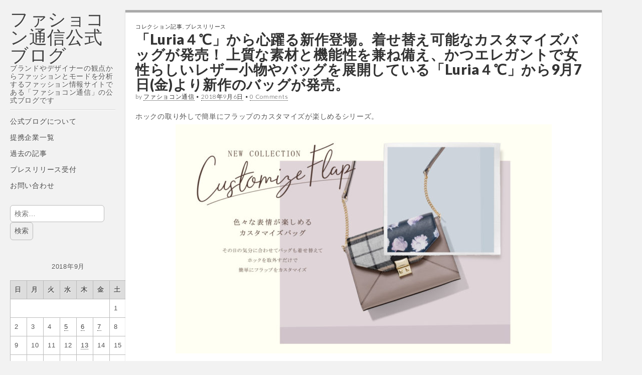

--- FILE ---
content_type: text/html; charset=utf-8
request_url: https://www.google.com/recaptcha/api2/aframe
body_size: 266
content:
<!DOCTYPE HTML><html><head><meta http-equiv="content-type" content="text/html; charset=UTF-8"></head><body><script nonce="AsmO5dYG4rVlr1Hv_kdLxQ">/** Anti-fraud and anti-abuse applications only. See google.com/recaptcha */ try{var clients={'sodar':'https://pagead2.googlesyndication.com/pagead/sodar?'};window.addEventListener("message",function(a){try{if(a.source===window.parent){var b=JSON.parse(a.data);var c=clients[b['id']];if(c){var d=document.createElement('img');d.src=c+b['params']+'&rc='+(localStorage.getItem("rc::a")?sessionStorage.getItem("rc::b"):"");window.document.body.appendChild(d);sessionStorage.setItem("rc::e",parseInt(sessionStorage.getItem("rc::e")||0)+1);localStorage.setItem("rc::h",'1770140498000');}}}catch(b){}});window.parent.postMessage("_grecaptcha_ready", "*");}catch(b){}</script></body></html>

--- FILE ---
content_type: text/css
request_url: https://blog.tsushin.tv/wp-content/themes/carton/style.css?ver=6.9
body_size: 8587
content:
/*!
Theme Name: Carton
Theme URI: https://themes.bavotasan.com/themes/carton-pro-wordpress-theme/
Author: Bandicoot Marketing
Author URI: http://bavotasan.com
Description: Create a truly unique design with Carton, a lightweight and fully responsive HTML5 theme built using jQuery Masonry. Use the new Theme Options customizer to add your own header image, custom background, column width and more. Distinguish each post with one of the eight supported post formats: Video, Image, Aside, Status, Audio, Quote, Link and Gallery. Install JetPack to display each of your galleries through a tiled view and jQuery carousel. Compatible with bbPress & BuddyPress. Created using SASS and Compass. Uses Google Fonts for improved typeface readability and works perfectly in desktop browsers, tablets and handheld devices. For a live demo go to http://demos.bavotasan.com/carton/.
Version: 1.0.7
Text Domain: carton
Domain Path: /library/languages/
Tags: two-columns, left-sidebar, buddypress, custom-background, custom-colors, custom-header, custom-menu, editor-style, featured-images, post-formats, sticky-post, theme-options, threaded-comments, translation-ready


License: GNU General Public License v2.0
License URI: http://www.gnu.org/licenses/gpl-2.0.html

Carton WordPress Theme, Copyright 2018 Bandicoot Marketing
Carton is distributed under the terms of the GNU GPL
*/
html, body, div, span, applet, object, iframe,
h1, h2, h3, h4, h5, h6, p, blockquote, pre,
a, abbr, acronym, address, big, cite, code,
del, dfn, em, img, ins, kbd, q, s, samp,
small, strike, strong, sub, sup, tt, var,
b, u, i, center,
dl, dt, dd, ol, ul, li,
fieldset, form, label, legend,
table, caption, tbody, tfoot, thead, tr, th, td,
article, aside, canvas, details, embed,
figure, figcaption, footer, header, hgroup,
menu, nav, output, ruby, section, summary,
time, mark, audio, video {
  margin: 0;
  padding: 0;
  border: 0;
  font: inherit;
  font-size: 100%;
  vertical-align: baseline; }

html {
  line-height: 1; }

ol, ul {
  list-style: none; }

table {
  border-collapse: collapse;
  border-spacing: 0; }

caption, th, td {
  text-align: left;
  font-weight: normal;
  vertical-align: middle; }

q, blockquote {
  quotes: none; }
  q:before, q:after, blockquote:before, blockquote:after {
    content: "";
    content: none; }

a img {
  border: none; }

article, aside, details, figcaption, figure, footer, header, hgroup, main, menu, nav, section, summary {
  display: block; }

/* =Gridiculous
-------------------------------------------------------------- */
.grid {
  margin: 0 auto;
  max-width: 1200px;
  min-width: 320px;
  width: 100%; }

img {
  max-width: 100%;
  height: auto; }

.wfull, .c12 {
  width: 100%;
  max-width: 100%; }

.w320 {
  max-width: 320px; }

.w640 {
  max-width: 640px; }

.w960 {
  max-width: 960px; }

.row {
  width: 100%;
  margin-bottom: 20px; }
  .row .row {
    width: auto;
    margin-left: -20px;
    margin-right: -20px; }
    @media (max-width: 960px) {
      .row .row .c1, .row .row .c2, .row .row .c3, .row .row .c4, .row .row .c5, .row .row .c6, .row .row .c7, .row .row .c8, .row .row .c9, .row .row .c10, .row .row .c11, .row .row .c12 {
        width: 100%;
        margin-bottom: 20px; } }
    @media (max-width: 960px) {
      .row .row > div:last-child {
        margin-bottom: 0; } }

.c1 {
  width: 8.33%; }

.c2 {
  width: 16.66%; }

.c3 {
  width: 25%; }

.c4 {
  width: 33.33%; }

.c5 {
  width: 41.66%; }

.c6 {
  width: 50%; }

.c7 {
  width: 58.33%; }

.c8 {
  width: 66.66%; }

.c9 {
  width: 75%; }

.c10 {
  width: 83.33%; }

.c11 {
  width: 91.66%; }

.w320 .c1, .w320 .c2, .w320 .c3, .w320 .c4, .w320 .c5, .w320 .c6, .w320 .c7, .w320 .c8, .w320 .c9, .w320 .c10, .w320 .c11, .w640 .c1, .w640 .c2, .w640 .c3, .w640 .c4, .w640 .c5, .w640 .c6, .w640 .c7, .w640 .c8, .w640 .c9, .w640 .c10, .w640 .c11 {
  width: 100%; }

.s1 {
  margin-left: 8.33%; }

.s2 {
  margin-left: 16.66%; }

.s3 {
  margin-left: 25%; }

.s4 {
  margin-left: 33.33%; }

.s5 {
  margin-left: 41.66%; }

.s6 {
  margin-left: 50%; }

.s7 {
  margin-left: 58.33%; }

.s8 {
  margin-left: 66.66%; }

.s9 {
  margin-left: 75%; }

.s10 {
  margin-left: 83.33%; }

.s11 {
  margin-left: 91.66%; }

.end {
  float: right !important; }

.c1, .c2, .c3, .c4, .c5, .c6, .c7, .c8, .c9, .c10, .c11, .c12 {
  min-height: 1px;
  float: left;
  padding-left: 20px;
  padding-right: 20px;
  position: relative; }
  @media (max-width: 768px) {
    .c1, .c2, .c3, .c4, .c5, .c6, .c7, .c8, .c9, .c10, .c11, .c12 {
      width: 100%;
      margin-right: 0;
      margin-left: 0;
      margin-bottom: 20px; } }

/* =Clearfix http://css-tricks.com/snippets/css/clear-fix/
-------------------------------------------------------------- */
.row:after,
.clearfix:after {
  content: "";
  display: table;
  clear: both; }

/*!
 *  Font Awesome 3.0.2
 *  the iconic font designed for use with Twitter Bootstrap
 *  -------------------------------------------------------
 *  The full suite of pictographic icons, examples, and documentation
 *  can be found at: http://fortawesome.github.com/Font-Awesome/
 *
 *  License
 *  -------------------------------------------------------
 *  - The Font Awesome font is licensed under the SIL Open Font License - http://scripts.sil.org/OFL
 *  - Font Awesome CSS, LESS, and SASS files are licensed under the MIT License -
 *    http://opensource.org/licenses/mit-license.html
 *  - The Font Awesome pictograms are licensed under the CC BY 3.0 License - http://creativecommons.org/licenses/by/3.0/
 *  - Attribution is no longer required in Font Awesome 3.0, but much appreciated:
 *    "Font Awesome by Dave Gandy - http://fortawesome.github.com/Font-Awesome"
 *
 *  Contact
 *  -------------------------------------------------------
 *  Email: dave@davegandy.com
 *  Twitter: http://twitter.com/fortaweso_me
 *  Work: Lead Product Designer @ http://kyruus.com
 */
@font-face {
  font-family: 'FontAwesome';
  src: url("library/fonts/fontawesome-webfont.eot?v=3.0.1");
  src: url("library/fonts/fontawesome-webfont.eot?#iefix&v=3.0.1") format("embedded-opentype"), url("library/fonts/fontawesome-webfont.woff?v=3.0.1") format("woff"), url("library/fonts/fontawesome-webfont.ttf?v=3.0.1") format("truetype");
  font-weight: normal;
  font-style: normal; }
/*  Font Awesome styles
    ------------------------------------------------------- */
[class^="icon-"],
[class*=" icon-"] {
  font-family: FontAwesome;
  font-weight: normal;
  font-style: normal;
  text-decoration: inherit;
  -webkit-font-smoothing: antialiased;
  /* sprites.less reset */
  display: inline;
  width: auto;
  height: auto;
  line-height: normal;
  vertical-align: baseline;
  background-image: none;
  background-position: 0% 0%;
  background-repeat: repeat;
  margin-top: 0; }

[class^="icon-"]:before,
[class*=" icon-"]:before {
  text-decoration: inherit;
  display: inline-block;
  speak: none; }

/* makes sure icons active on rollover in links */
a [class^="icon-"],
a [class*=" icon-"] {
  display: inline-block; }

.icon-search:before {
  content: "\f021"; }

.icon-leaf:before {
  content: "\f022"; }

.icon-reorder:before {
  content: "\f023"; }

.icon-caret-down:before {
  content: "\f024"; }

.icon-caret-up:before {
  content: "\f025"; }

.icon-quote-left:before {
  content: "\f026"; }

/* =General
-------------------------------------------------------------- */
* {
  -moz-box-sizing: border-box;
  -webkit-box-sizing: border-box;
  box-sizing: border-box;
  word-wrap: break-word;
  outline: none; }

body {
  font-size: 14px;
  line-height: 1.6; }

h1, h2, h3, h4, h5, h6 {
  line-height: 1.1;
  margin: 20px 0;
  text-rendering: optimizelegibility; }
  .basic h1, .basic h2, .basic h3, .basic h4, .basic h5, .basic h6 {
    color: #333333;
    font-family: Lato, sans-serif;
    font-weight: normal; }
  h1 a, h2 a, h3 a, h4 a, h5 a, h6 a {
    text-decoration: none; }
    .basic h1 a, .basic h2 a, .basic h3 a, .basic h4 a, .basic h5 a, .basic h6 a {
      color: #333333; }

h1 {
  font-size: 30px; }

h2 {
  font-size: 26px; }

h3 {
  font-size: 24px; }

h4 {
  font-size: 22px; }

h5 {
  font-size: 20px; }

h6 {
  font-size: 18px; }

p {
  margin: 1em 0; }

a {
  text-decoration: none; }
  .basic a {
    color: #444; }
    .basic a:hover {
      color: #000; }

img {
  width: auto\9;
  height: auto;
  max-width: 100%;
  vertical-align: middle;
  border: 0;
  -ms-interpolation-mode: bicubic; }

ul, ol {
  padding: 0 0 0 20px; }

ul {
  list-style: disc; }

ol {
  list-style: decimal; }

table {
  width: 100%;
  background: #fff; }
  table td, table th {
    padding: 8px;
    border: 1px solid #bbb;
    text-align: left; }
  table th {
    background: #ddd;
    font-weight: bold; }
  table caption {
    padding: 1em 0;
    text-align: center; }

dt {
  font-weight: bold; }

dd {
  line-height: 1.4;
  margin: 4px 0 0;
  padding: 0 0 .5em 0; }

blockquote {
  margin: 1em 0;
  border-left: 10px solid #ccc;
  padding-left: 12px; }

cite {
  text-align: right;
  font-style: normal;
  display: block; }
  cite:before {
    content: '\2013 \00A0'; }

code,
kbd,
pre,
samp,
tt {
  font: 0.8em 'Andale Mono', 'Lucida Console', monospace; }

pre,
code {
  -moz-border-radius: 3px;
  -webkit-border-radius: 3px;
  border-radius: 3px;
  background: #f2f2f2;
  border: 1px solid #e6e6e6;
  color: #888;
  padding: 2px 4px; }

pre {
  white-space: pre;
  word-wrap: normal;
  overflow-x: scroll;
  line-height: 1.3;
  margin: 1em 0; }

select {
  width: 100%; }

.fl {
  float: left; }

.fr {
  float: right; }

del {
  color: red;
  text-decoration: line-through; }

ins {
  border-bottom: 1px solid green;
  text-decoration: none;
  color: green; }

em, i, var {
  font-style: italic; }

strong, b {
  font-weight: bold; }

sub,
sup {
  font-size: 75%;
  line-height: 0;
  position: relative;
  vertical-align: baseline; }

sup {
  top: -0.5em; }

sub {
  bottom: -0.25em; }

abbr, acronym {
  border-bottom: 1px dotted; }

address {
  margin: 0 0 1.5em;
  font-style: italic; }

.image-anchor {
  border: 0 !important; }

/* =Inputs
-------------------------------------------------------------- */
input,
textarea {
  -moz-border-radius: 6px;
  -webkit-border-radius: 6px;
  border-radius: 6px;
  padding: 8px;
  border: 1px solid #bbb;
  font-size: 14px;
  color: #555; }
  input:focus,
  textarea:focus {
    -moz-box-shadow: 2px 2px 4px rgba(0, 0, 0, 0.4);
    -webkit-box-shadow: 2px 2px 4px rgba(0, 0, 0, 0.4);
    box-shadow: 2px 2px 4px rgba(0, 0, 0, 0.4);
    border-color: #AAA; }

input[type=text], input[type=password], input[type=email], input[type=url], input[type=number] {
  width: 240px; }
input[type="submit"] {
  margin-top: 0; }

textarea {
  width: 100%; }

select {
  display: inline-block;
  height: 28px;
  line-height: 1;
  border: 1px solid #aaa;
  padding: 4px;
  color: #555; }
  .widget select {
    width: 70%; }

/* =Media
-------------------------------------------------------------- */
video {
  max-width: 100%;
  height: auto; }

audio,
canvas,
video {
  display: inline-block;
  *display: inline;
  *zoom: 1; }

audio:not([controls]) {
  display: none; }

.responsive-video-wrapper {
  width: 100%;
  position: relative;
  padding: 0; }

.responsive-video-wrapper iframe,
.responsive-video-wrapper object,
.responsive-video-wrapper embed {
  position: absolute;
  top: 0;
  left: 0;
  width: 100%;
  height: 100%; }

/* =Assitive Text
-------------------------------------------------------------- */
.remove,
.screen-reader-text {
  position: absolute !important;
  clip: rect(1px 1px 1px 1px);
  /* IE6, IE7 */
  clip: rect(1px, 1px, 1px, 1px); }

body {
  -moz-transition: left 0.25s ease-in-out;
  -o-transition: left 0.25s ease-in-out;
  -webkit-transition: left 0.25s ease-in-out;
  transition: left 0.25s ease-in-out;
  position: relative;
  left: 0;
  text-shadow: 1px 1px 0 #fff;
  letter-spacing: 0.05em; }
  body.basic {
    color: #555;
    font-family: Arial, sans-serif;
    background: #eee; }

/* =Header
-------------------------------------------------------------- */
#site-title {
  margin: 0;
  line-height: 1;
  font-size: 36px; }
  .basic #site-title {
    font-family: Quicksand, sans-serif;
    font-weight: normal; }
  #site-title a {
    text-decoration: none; }

#site-logo {
  margin-bottom: 5px; }

#site-description {
  margin: 0;
  font-size: 100%;
  line-height: 1.2; }
  .basic #site-description {
    font-family: Lato, sans-serif;
    font-weight: 300; }

#header-img {
  padding: 0;
  border: 0;
  clear: both;
  margin-bottom: 30px; }

.header-wrap {
  -moz-box-shadow: 0 1px 0 rgba(255, 255, 255, 0.8);
  -webkit-box-shadow: 0 1px 0 rgba(255, 255, 255, 0.8);
  box-shadow: 0 1px 0 rgba(255, 255, 255, 0.8);
  border-bottom: 1px solid rgba(0, 0, 0, 0.1);
  float: left;
  margin-bottom: 10px;
  width: 100%;
  padding-bottom: 10px; }

/* =Main Navigation
-------------------------------------------------------------- */
#site-navigation {
  margin-bottom: 20px;
  clear: both; }
  #site-navigation ul {
    padding: 0;
    margin: 0;
    list-style: none; }
    #site-navigation ul li {
      padding: 0 0 6px; }
      #site-navigation ul li a {
        padding: 2px 0;
        display: block;
        text-decoration: none; }
      #site-navigation ul li.sub-menu-parent > a:after {
        content: "\f0d7";
        font-family: 'FontAwesome';
        margin: 2px 0 0 8px; }
      #site-navigation ul li.sub-menu-parent > a.open:after {
        content: "\f0d8"; }
      .basic #site-navigation ul li.sub-menu-parent > a:after {
        content: "\f024"; }
      .basic #site-navigation ul li.sub-menu-parent > a.open:after {
        content: "\f025"; }
    #site-navigation ul ul {
      padding: 5px 0 0 15px;
      display: none; }

.navigation {
  text-align: center;
  margin: 30px 0 0; }
  .infinite-scroll .navigation {
    display: none; }

/* =Mobile Navigation
-------------------------------------------------------------- */
#mobile-menu {
  background: #1b1b1b;
  display: none;
  padding: 5px 10px;
  border-bottom: 1px solid #000; }
  @media (max-width: 768px) {
    #mobile-menu {
      display: block; } }
  #mobile-menu .left-menu,
  #mobile-menu .mobile-search {
    -moz-box-shadow: inset 1px 1px 1px #000, 1px 1px 1px #333;
    -webkit-box-shadow: inset 1px 1px 1px #000, 1px 1px 1px #333;
    box-shadow: inset 1px 1px 1px #000, 1px 1px 1px #333;
    -moz-border-radius: 8px;
    -webkit-border-radius: 8px;
    border-radius: 8px;
    width: 45px;
    margin: 0 0 0 5px;
    color: #fff;
    text-shadow: 1px 1px 1px #000;
    font-size: 20px;
    color: #ffffff;
    background: #000;
    text-align: center;
    padding: 5px 0;
    position: absolute;
    top: 5px;
    left: 5px; }
    #mobile-menu .left-menu.left-menu,
    #mobile-menu .mobile-search.left-menu {
      margin: 0 5px 0 0; }
    #mobile-menu .left-menu:hover,
    #mobile-menu .mobile-search:hover {
      background-color: #333; }
  #mobile-menu .mobile-search {
    left: auto;
    right: 5px; }
  #mobile-menu .mobile-title {
    color: #fff;
    text-shadow: 1px 1px 1px #000;
    font-size: 26px;
    text-align: center;
    display: block;
    padding: 1px 50px; }

.left-menu-open {
  position: relative;
  left: 260px; }

#drop-down-search {
  -moz-box-shadow: 0 2px 2px rgba(0, 0, 0, 0.4);
  -webkit-box-shadow: 0 2px 2px rgba(0, 0, 0, 0.4);
  box-shadow: 0 2px 2px rgba(0, 0, 0, 0.4);
  display: none;
  padding: 14px;
  background: #333;
  position: absolute;
  width: 100%;
  z-index: 10; }
  #drop-down-search .search-field {
    width: 100%; }
  #drop-down-search .search-submit {
    display: none; }

@media (max-width: 768px) {
  #secondary {
    position: absolute;
    top: 20px;
    left: -260px;
    width: 260px;
    padding: 0 0 30px; } }
@media (max-width: 768px) {
  #secondary .header-wrap {
    display: none; } }

/* =Main
-------------------------------------------------------------- */
#main {
  padding-top: 20px; }

#primary {
  width: 100%;
  float: none;
  padding: 0 20px 0 0;
  margin: 0 0 20px; }
  .home.blog #primary, .search #primary, .category #primary, .date #primary {
    max-width: 100% !important; }
  .home #primary {
    margin-top: 0; }
  @media (max-width: 768px) {
    #primary {
      padding-left: 20px !important; } }

#secondary {
  padding: 0 20px;
  float: left; }

#boxes {
  visibility: hidden; }

/* =Article
-------------------------------------------------------------- */
article {
  -moz-box-shadow: 0px 1px 2px rgba(0, 0, 0, 0.2);
  -webkit-box-shadow: 0px 1px 2px rgba(0, 0, 0, 0.2);
  box-shadow: 0px 1px 2px rgba(0, 0, 0, 0.2);
  padding: 20px;
  float: left;
  width: 100%;
  text-shadow: none;
  border-top: 5px solid; }
  @media (max-width: 768px) {
    article {
      float: none; } }
  article.sticky {
    border-top: 10px solid #444 !important; }
  article.masonry {
    margin: 0 10px 10px 0; }
    @media (max-width: 768px) {
      article.masonry {
        max-width: 100% !important; } }
    article.masonry.full {
      width: 100% !important;
      position: static !important; }
  .basic article {
    background-color: #fff;
    border-top-color: #aaa; }

.entry-title {
  margin: 0;
  line-height: 1.1;
  font-size: 2em; }
  .basic .entry-title {
    font-family: Lato, sans-serif;
    font-weight: 900; }
  .entry-title a {
    text-decoration: none; }

.entry-meta {
  font-size: 85%;
  line-height: 1.4;
  margin-top: 2px;
  color: #333; }
  .basic .entry-meta {
    font-family: Lato, sans-serif;
    font-weight: 300; }
  .entry-meta a {
    text-decoration: none;
    border-bottom: 1px dotted; }
    .entry-meta a:hover {
      color: #444; }
  .entry-meta .date-anchor {
    border: 0; }

.post-category,
.post-format,
.page-title {
  text-transform: uppercase;
  font-size: 80%;
  margin: 0 0 3px 0;
  color: #666;
  line-height: 1; }
  .basic .post-category, .basic
  .post-format, .basic
  .page-title {
    font-family: Lato, sans-serif;
    font-weight: 300; }

.format-link .post-format {
  margin-bottom: 5px; }

.page-title {
  font-size: 100%;
  padding: 10px 0; }

.post-category a {
  text-decoration: none;
  color: #666;
  line-height: 1.4; }
  .post-category a:hover {
    color: #444; }

.entry-content {
  position: relative;
  width: 100%; }
  .entry-content a {
    border-bottom: 1px dotted;
    text-decoration: none; }

.drop-caps .excerpt:first-letter {
  float: left;
  font-size: 75px;
  line-height: 60px;
  padding: 4px 8px 0 3px;
  font-family: Georgia, serif; }

.entry-content .more-link,
.entry-content .button,
.entry-content #posts-pagination a,
.entry-content input[type="submit"],
.entry-content .comment-reply-link {
  -moz-border-radius: 6px;
  -webkit-border-radius: 6px;
  border-radius: 6px;
  -moz-box-shadow: 1px 1px 0 rgba(0, 0, 0, 0.1);
  -webkit-box-shadow: 1px 1px 0 rgba(0, 0, 0, 0.1);
  box-shadow: 1px 1px 0 rgba(0, 0, 0, 0.1);
  background: #888;
  color: #fff;
  text-decoration: none;
  padding: 8px 12px;
  display: inline-block;
  margin: 1em 0;
  line-height: 1.2;
  font-size: 12px;
  border: 0;
  word-break: break-word; }
  .entry-content .more-link:hover,
  .entry-content .button:hover,
  .entry-content #posts-pagination a:hover,
  .entry-content input[type="submit"]:hover,
  .entry-content .comment-reply-link:hover {
    background: #444;
    color: #eee; }

.more-link-p {
  clear: both; }
  .more-link-p .more-link {
    -moz-box-shadow: none;
    -webkit-box-shadow: none;
    box-shadow: none;
    margin-bottom: 0; }

footer.entry {
  clear: both;
  float: left;
  width: 100%; }

.pullquote {
  font-size: 21px;
  color: #444;
  font-weight: bold;
  line-height: 1.6125em;
  border: 0;
  padding: 0;
  margin: 1em 1.625em 1em 0;
  text-align: right;
  width: 33%;
  float: left;
  border-top: 1px solid #aaa;
  border-bottom: 1px solid #aaa; }
  .pullquote.alignright {
    margin: 1em 0 1em 1.625em;
    text-align: left;
    float: right; }
  @media (max-width: 480px) {
    .pullquote {
      width: 100%;
      margin: 0 0 .5em 0;
      float: none;
      text-align: left; } }

/* =404
-------------------------------------------------------------- */
.error404 .entry-title {
  font-size: 500%;
  text-align: center; }
  @media (max-width: 480px) {
    .error404 .entry-title {
      font-size: 400%; } }
.error404 .entry-content {
  text-align: center;
  font-size: 200%;
  line-height: 1.2;
  text-transform: uppercase; }
  @media (max-width: 480px) {
    .error404 .entry-content {
      font-size: 150%; } }

/* =Aside
-------------------------------------------------------------- */
.format-aside p {
  margin-top: 0; }

/* =Quote
-------------------------------------------------------------- */
.format-quote .entry-content {
  padding-left: 70px;
  font-style: italic; }
.format-quote blockquote,
.format-quote blockquote p,
.format-quote .entry-content p {
  font-size: 36px;
  line-height: 1.2;
  margin: 0; }
.format-quote i.quote {
  color: #ccc;
  display: block;
  font-size: 60px;
  position: relative;
  float: left; }
.format-quote blockquote {
  border: 0;
  padding: 0;
  font-size: 18px; }
.format-quote cite {
  font-size: 24px; }

/* =Status
-------------------------------------------------------------- */
.format-status .post-category {
  margin-bottom: 10px; }
.format-status .avatar {
  float: left;
  margin: 0 17px 0 0; }
.format-status .author {
  font-size: 18px;
  margin: 0; }
.format-status .entry-content {
  padding-left: 77px;
  clear: none;
  display: inherit; }
  .format-status .entry-content p {
    margin-top: 0; }
.format-status time {
  font-size: 13px;
  color: #666;
  margin: 5px 0 10px;
  display: inline-block; }

/* =Link
-------------------------------------------------------------- */
.format-link blockquote {
  margin-top: 0; }
.format-link p {
  margin: 0; }
.format-link footer.entry p {
  margin: 1em 0; }
.format-link .entry-content a {
  font-size: 24px;
  border: 0; }

/* =Gallery
-------------------------------------------------------------- */
.gallery {
  margin: 20px -20px; }
  .gallery > p {
    margin: 0;
    height: 0; }

.gallery-item {
  margin-bottom: 20px;
  float: left;
  padding: 0 20px; }
  .gallery-item .gallery-icon img {
    width: 100%; }
  .gallery-item .gallery-caption {
    padding: 10px 0;
    color: #444;
    clear: both;
    font-size: 12px;
    text-align: center; }
  .gallery-columns-1 .gallery-item {
    width: 100%; }
  .gallery-columns-2 .gallery-item {
    width: 50%; }
  .gallery-columns-3 .gallery-item {
    width: 33.33%; }
  .gallery-columns-4 .gallery-item {
    width: 25%; }
  .gallery-columns-5 .gallery-item {
    width: 20%; }
  .gallery-columns-6 .gallery-item {
    width: 16.66%; }
  .gallery-columns-7 .gallery-item {
    width: 14.28%; }
  .gallery-columns-8 .gallery-item {
    width: 12.5%; }
  .gallery-columns-9 .gallery-item {
    width: 11.11%; }
  @media (max-width: 480px) {
    .gallery .gallery-item {
      width: 100%;
      margin-bottom: 20px; } }

/* =Tags
-------------------------------------------------------------- */
.tags {
  font-size: 14px;
  margin-bottom: 0; }
  .tags span {
    margin-right: 5px; }
  .tags a {
    -moz-border-radius: 4px;
    -webkit-border-radius: 4px;
    border-radius: 4px;
    background: #eee;
    padding: 2px 6px;
    border: 1px solid #ddd;
    font-size: 90%;
    margin: 0 2px 5px 0;
    color: #666;
    display: inline-block; }
    .tags a:hover {
      background: #ddd; }

/* =Pagination
-------------------------------------------------------------- */
#post-pagination {
  margin: 10px 0;
  width: 100%;
  float: left;
  overflow: hidden; }
  #post-pagination a,
  #post-pagination .current-post-page {
    background: #fff;
    padding: 8px 16px;
    border: 1px solid #bbb;
    float: left;
    margin-right: 5px;
    text-decoration: none;
    text-shadow: none; }
    #post-pagination a:hover,
    #post-pagination .current-post-page:hover {
      background: #444;
      color: #eee;
      text-shadow: 1px 1px 0 #000; }

#posts-pagination {
  margin: 10px 0;
  width: 100%;
  float: left;
  overflow: hidden; }
  #posts-pagination .previous,
  #posts-pagination .next {
    max-width: 48%; }

#pages a {
  text-decoration: none;
  border-bottom: 1px dotted; }

span.infinite-loader {
  -moz-border-radius: 10px;
  -webkit-border-radius: 10px;
  border-radius: 10px;
  text-align: center;
  z-index: 100;
  position: fixed;
  left: 50%;
  top: 50%;
  width: 60px;
  height: 60px;
  background: #444;
  color: #fff;
  opacity: 0.9;
  margin: -30px 0 0 -30px;
  line-height: 60px;
  padding-left: 13px; }

/* =Comments
-------------------------------------------------------------- */
#comments {
  float: left;
  width: 100%; }

.comments-area {
  margin-top: 30px;
  clear: both;
  float: left;
  width: 100%; }
  .comments-area .commentlist,
  .comments-area .children {
    list-style: none;
    padding: 0; }

.commentlist {
  list-style: none;
  padding: 0; }
  .commentlist .comment,
  .commentlist .pingback {
    padding-bottom: 10px; }
  .commentlist .comment .avatar {
    float: left; }
  .commentlist .comment .comment-author,
  .commentlist .comment .comment-meta,
  .commentlist .comment .comment-text {
    padding-left: 75px; }
  .commentlist .comment .comment-author {
    font-size: 20px; }
  .commentlist .comment .comment-meta {
    font-size: 13px;
    color: #888;
    font-style: italic; }
  .commentlist .comment .comment-reply-link {
    -moz-border-radius: 6px;
    -webkit-border-radius: 6px;
    border-radius: 6px;
    padding: 6px 12px;
    font-size: 14px;
    color: #fff;
    margin: 0;
    background: #bbb;
    text-shadow: none; }
    .commentlist .comment .comment-reply-link:hover {
      background: #aaa; }
  .commentlist .children {
    margin: 20px 0 0;
    padding-left: 10px;
    list-style: none; }
    .commentlist .children > .comment {
      padding-left: 23px !important; }
    .commentlist .children .comment {
      border-left: 1px solid #ccc;
      position: relative; }
      .commentlist .children .comment:before {
        width: 12px;
        height: 12px;
        display: block;
        background: #fff;
        -moz-border-radius: 12px;
        -webkit-border-radius: 12px;
        border-radius: 12px;
        border: 1px solid #ccc;
        position: absolute;
        top: 30px;
        left: -7px;
        content: "";
        z-index: 60; }
      .commentlist .children .comment:after {
        width: 100px;
        height: 1px;
        border-top: 1px solid #ccc;
        display: block;
        position: absolute;
        top: 36px;
        left: -5px;
        content: "";
        z-index: 50; }
  .commentlist .comment-body {
    -moz-box-shadow: 0px 1px 2px rgba(0, 0, 0, 0.2);
    -webkit-box-shadow: 0px 1px 2px rgba(0, 0, 0, 0.2);
    box-shadow: 0px 1px 2px rgba(0, 0, 0, 0.2);
    padding: 20px;
    background: #fff;
    display: block;
    z-index: 100;
    position: relative; }
  .commentlist .bypostauthor > .comment-body {
    border: 10px solid #aaa; }
  .commentlist pre {
    background: #fff;
    border-color: #e6e6e6; }

#cancel-comment-reply-link {
  font-size: 14px;
  font-weight: normal;
  float: right; }

#comment-nav-above,
#comment-nav-below {
  margin: 10px 0;
  overflow: hidden; }
  #comment-nav-above .nav-previous,
  #comment-nav-above .nav-next,
  #comment-nav-below .nav-previous,
  #comment-nav-below .nav-next {
    display: inline-block;
    width: 50%;
    float: left; }
  #comment-nav-above .nav-next,
  #comment-nav-below .nav-next {
    text-align: right; }

/* =Archives
-------------------------------------------------------------- */
#archive-header,
.page-title {
  -moz-box-shadow: 0 1px 0 rgba(255, 255, 255, 0.8), inset 0 1px 0 rgba(255, 255, 255, 0.8);
  -webkit-box-shadow: 0 1px 0 rgba(255, 255, 255, 0.8), inset 0 1px 0 rgba(255, 255, 255, 0.8);
  box-shadow: 0 1px 0 rgba(255, 255, 255, 0.8), inset 0 1px 0 rgba(255, 255, 255, 0.8);
  border-top: 1px solid rgba(0, 0, 0, 0.1);
  border-bottom: 1px solid rgba(0, 0, 0, 0.1);
  margin: 0 0 30px; }

#archive-header h1 {
  -moz-box-shadow: none;
  -webkit-box-shadow: none;
  box-shadow: none;
  margin-bottom: 0;
  border: 0; }

h2.archive-meta {
  font-size: 13px;
  color: #666;
  padding-bottom: 10px;
  margin: 0;
  font-weight: 300; }
  h2.archive-meta p {
    margin: 0; }

/* =Sidebar
-------------------------------------------------------------- */
.widget {
  margin-bottom: 30px;
  width: 100%;
  font-size: 90%; }
  .widget .widget-title {
    -moz-box-shadow: 0 1px 0 rgba(255, 255, 255, 0.8);
    -webkit-box-shadow: 0 1px 0 rgba(255, 255, 255, 0.8);
    box-shadow: 0 1px 0 rgba(255, 255, 255, 0.8);
    border-bottom: 1px solid rgba(0, 0, 0, 0.1);
    font-size: 120%;
    margin: 0 0 15px;
    line-height: 1;
    padding: 0 0 10px; }
    .widget .widget-title .rsswidget {
      text-decoration: none; }
  .widget p a {
    text-decoration: none;
    border-bottom: 1px dotted; }
  .widget ul {
    padding: 0 0 0 30px;
    margin-top: 0; }
    .widget ul li a {
      text-decoration: none; }
  .widget.widget_search #site-search {
    width: 100%; }
  .widget .tagcloud {
    line-height: 1.3;
    text-align: center; }

.rsswidget img {
  background: none;
  padding: 0;
  display: inline-block;
  margin: 0; }
.rsswidget ul {
  list-style: none;
  padding: 0; }
  .rsswidget ul .rsswidget {
    font-size: 120%;
    line-height: 1; }
    .rsswidget ul .rsswidget:hover {
      margin: 0 !important; }
  .rsswidget ul .rss-date {
    clear: both;
    font-size: 90%;
    color: #333;
    display: block; }
  .rsswidget ul cite {
    font-style: italic; }

#wp-calendar caption {
  margin-bottom: 5px; }

td#prev,
tfoot td.pad {
  border-right: 0; }

td#next,
tfoot td.pad {
  border-left: 0;
  text-align: right; }

td#prev a,
td#next a,
#wp-calendar tbody a {
  border-bottom: 1px dotted;
  text-decoration: none; }

/* =Footer
-------------------------------------------------------------- */
#footer {
  border-top: 1px solid #000;
  background: #444;
  text-shadow: 1px 1px 0 #000;
  color: #fff;
  font-size: 13px; }
  @media (max-width: 768px) {
    #footer #footer-content span {
      display: block;
      float: none;
      text-align: center; } }
  #footer .row {
    margin-bottom: 0; }
  #footer a {
    color: #fff;
    border-bottom: 1px dotted;
    text-decoration: none; }
  #footer .fr {
    position: relative; }
  #footer .credit-link {
    position: relative; }
  @media (max-width: 768px) {
    #footer .copyright {
      margin-bottom: 10px; } }
  #footer .fa-leaf {
    -moz-transform: rotate(-5deg);
    -ms-transform: rotate(-5deg);
    -webkit-transform: rotate(-5deg);
    transform: rotate(-5deg);
    font-size: 28px;
    position: absolute;
    top: -4px;
    left: -35px; }
    @media (max-width: 768px) {
      #footer .fa-leaf {
        display: none; } }

/* =Sticky Footer
-------------------------------------------------------------- */
html, body {
  height: 100%; }

#page {
  min-height: 100%;
  height: auto !important;
  height: 100%;
  margin: 0 auto -45px; }
  @media (max-width: 768px) {
    #page {
      margin-bottom: -65px; } }

#main {
  padding-bottom: 65px;
  margin-bottom: 0; }

#footer {
  height: 45px; }
  @media (max-width: 768px) {
    #footer {
      height: 65px; } }

/* =bbPress
-------------------------------------------------------------- */
#bbpress-forums .avatar {
  -moz-box-sizing: content-box;
  -webkit-box-sizing: content-box;
  box-sizing: content-box; }
.entry-content #bbpress-forums .bbp-author-name {
  border: 0; }
#bbpress-forums .wp-editor-container {
  border: 1px solid #ddd; }

.bbp-author-avatar {
  display: inline-block; }
  .bbp-author-avatar img {
    margin-bottom: 0 !important; }

.alert {
  font: 12px/1.4 normal Arial, sans-serif;
  padding: 8px 35px 8px 14px;
  margin-bottom: 20px;
  color: #c09853;
  text-shadow: 0 1px 0 rgba(255, 255, 255, 0.5);
  background-color: #fcf8e3;
  border: 1px solid #fbeed5;
  -webkit-border-radius: 4px;
  -moz-border-radius: 4px;
  border-radius: 4px; }

.alert h4 {
  font-size: 16px;
  color: inherit;
  font-family: inherit; }

.alert .close {
  position: relative;
  top: -2px;
  right: -21px;
  line-height: 20px; }

.alert-success {
  color: #468847;
  background-color: #dff0d8;
  border-color: #d6e9c6; }

.alert-danger, .alert-error {
  color: #b94a48;
  background-color: #f2dede;
  border-color: #eed3d7; }

.alert-info {
  color: #3a87ad;
  background-color: #d9edf7;
  border-color: #bce8f1; }

.alert-block {
  padding-top: 14px;
  padding-bottom: 14px; }

.alert-block > p, .alert-block > ul {
  margin-bottom: 0; }

.alert-block p + p {
  margin-top: 5px; }

.alert p, .alert h4 {
  margin: 0; }

.alert a {
  color: inherit;
  text-decoration: none;
  border-bottom: 1px dotted; }

.alert a:hover {
  color: inherit; }

.alert code {
  padding-bottom: 2px;
  background: #f6f6f6;
  border-color: #e6e6e6;
  font-size: 11px; }

.entry-content .bbp-pagination-links a,
.entry-content .bbp-pagination-links span.current {
  border: 1px solid #efefef; }

.buddypress .item-list-tabs a {
  border: 0; }
.buddypress .generic-button a {
  display: block; }

#buddypress ul.item-list li div.item-title, #buddypress ul.item-list li h4 {
  font-size: 100%; }

/* =WordPress Core
-------------------------------------------------------------- */
.alignnone {
  margin: 5px 20px 20px 0; }

.aligncenter,
div.aligncenter {
  display: block;
  margin: 5px auto 20px auto; }

.alignright {
  float: right;
  margin: 5px 0 20px 20px; }

.alignleft {
  float: left;
  margin: 5px 20px 20px 0; }

.aligncenter {
  display: block;
  margin: 5px auto 20px auto; }

a img.alignright {
  float: right;
  margin: 5px 0 20px 20px; }

a img.alignnone {
  margin: 5px 20px 20px 0; }

a img.alignleft {
  float: left;
  margin: 5px 20px 20px 0; }

a img.aligncenter {
  display: block;
  margin-left: auto;
  margin-right: auto; }

.wp-caption {
  background: #f2f2f2;
  border: 1px solid #e6e6e6;
  max-width: 100%;
  padding: 10px;
  text-align: center; }

.wp-caption.alignnone {
  margin: 5px 20px 20px 0; }

.wp-caption.alignleft {
  margin: 5px 20px 20px 0; }

.wp-caption.alignright {
  margin: 5px 0 20px 20px; }

.wp-caption img {
  border: 0 none;
  height: auto;
  margin: 0;
  max-width: 100%;
  padding: 0;
  width: auto; }

.wp-caption p.wp-caption-text {
  font-size: 12px;
  margin: 0;
  padding: 10px 0 0; }


--- FILE ---
content_type: application/javascript; charset=utf-8
request_url: https://fundingchoicesmessages.google.com/f/AGSKWxVMThdSyEKSeLiJBhtyDkSArdjGiiUBUG8Rf4rPQbjPz4IMy7hrGmew-9SJ5KcdwUcsVqVQBE0JBU2Xs9Lhg55b6nZFiqDNTxYifTiLEioueMTLipaA3pFosDGlkt7bGaUJivL3cRdmaANci9-8gNz0tu7u1FRDiTlYpvgyArhIHlQpFhOSbvYOJsU=/_/ajax-advert./hostkey-ad./adw._ad_engine//adyard300.
body_size: -1285
content:
window['58b5835a-3f5a-4cf6-82ee-f056b0028d4b'] = true;

--- FILE ---
content_type: application/javascript; charset=utf-8
request_url: https://fundingchoicesmessages.google.com/f/AGSKWxUnnHLAOhBboHzxMXky6jnw3nhv1m5EMVPKhL3wJo20RvjQnEps9cI8Heljzmqid0AavhDpVLLFb1YNk6gLZlB5EArZ4Rjz5ldc4zj0QL_Kfo0mdEj3DBEUpNC-ekQQHjJ2BJ34?fccs=W251bGwsbnVsbCxudWxsLG51bGwsbnVsbCxudWxsLFsxNzcwMTQwNDk3LDg1MDAwMDAwMF0sbnVsbCxudWxsLG51bGwsW251bGwsWzcsNl0sbnVsbCxudWxsLG51bGwsbnVsbCxudWxsLG51bGwsbnVsbCxudWxsLG51bGwsMV0sImh0dHBzOi8vYmxvZy50c3VzaGluLnR2LzIwMTgvMDkvMDYvNDQ1MzAvIixudWxsLFtbOCwiN2Y0YXk0U200a0UiXSxbOSwiZW4tVVMiXSxbMTYsIlsxLDEsMV0iXSxbMTksIjIiXSxbMTcsIlswXSJdLFsyNCwiIl0sWzI5LCJmYWxzZSJdXV0
body_size: 109
content:
if (typeof __googlefc.fcKernelManager.run === 'function') {"use strict";this.default_ContributorServingResponseClientJs=this.default_ContributorServingResponseClientJs||{};(function(_){var window=this;
try{
var tp=function(a){this.A=_.r(a)};_.t(tp,_.G);var up=function(a){this.A=_.r(a)};_.t(up,_.G);up.prototype.getWhitelistStatus=function(){return _.E(this,2)};var vp=function(a){this.A=_.r(a)};_.t(vp,_.G);var wp=_.ed(vp),xp=function(a,b,c){this.B=a;this.j=_.z(b,tp,1);this.l=_.z(b,_.Qk,3);this.F=_.z(b,up,4);a=this.B.location.hostname;this.D=_.Fg(this.j,2)&&_.N(this.j,2)!==""?_.N(this.j,2):a;a=new _.Qg(_.Rk(this.l));this.C=new _.eh(_.q.document,this.D,a);this.console=null;this.o=new _.pp(this.B,c,a)};
xp.prototype.run=function(){if(_.N(this.j,3)){var a=this.C,b=_.N(this.j,3),c=_.gh(a),d=new _.Wg;b=_.hg(d,1,b);c=_.B(c,1,b);_.kh(a,c)}else _.hh(this.C,"FCNEC");_.rp(this.o,_.z(this.l,_.De,1),this.l.getDefaultConsentRevocationText(),this.l.getDefaultConsentRevocationCloseText(),this.l.getDefaultConsentRevocationAttestationText(),this.D);_.sp(this.o,_.E(this.F,1),this.F.getWhitelistStatus());var e;a=(e=this.B.googlefc)==null?void 0:e.__executeManualDeployment;a!==void 0&&typeof a==="function"&&_.Wo(this.o.G,
"manualDeploymentApi")};var yp=function(){};yp.prototype.run=function(a,b,c){var d;return _.u(function(e){d=wp(b);(new xp(a,d,c)).run();return e.return({})})};_.Uk(7,new yp);
}catch(e){_._DumpException(e)}
}).call(this,this.default_ContributorServingResponseClientJs);
// Google Inc.

//# sourceURL=/_/mss/boq-content-ads-contributor/_/js/k=boq-content-ads-contributor.ContributorServingResponseClientJs.en_US.7f4ay4Sm4kE.es5.O/d=1/exm=ad_blocking_detection_executable,kernel_loader,loader_js_executable/ed=1/rs=AJlcJMxcRWottFWkv7iSx2xUgPdsEv8lDg/m=cookie_refresh_executable
__googlefc.fcKernelManager.run('\x5b\x5b\x5b7,\x22\x5b\x5bnull,\\\x22tsushin.tv\\\x22,\\\x22AKsRol-DSjyYa8Lh_DRrDPEJW60FC0DY6Fiw2zPhJ0-MVLp4YCWzqp1d1DwEO2IGutRcrB22M3Lna5vX7C16D6txBHdE7-RSaIjUFy_90hvCQohoNs6DW_R_PQmHFjpk1YGexFnAzPIp9thXSNSoLFtOyXjOWMYYaw\\\\u003d\\\\u003d\\\x22\x5d,null,\x5b\x5bnull,null,null,\\\x22https:\/\/fundingchoicesmessages.google.com\/f\/AGSKWxVUUq--tjFaiIYSwsjrghXRsJkPl7ezovn882LqV2n_1nlj6bS4khPaSWb42J7r9dkUB3tUz3SVou5bBgdWZCvRAx6BTqYDeGoVQL1Ig9EEQZesrAAT-Z6yNBAY7I0jItU6VkZ1\\\x22\x5d,null,null,\x5bnull,null,null,\\\x22https:\/\/fundingchoicesmessages.google.com\/el\/AGSKWxWUw6G5U9ectP0l4Zk6eTv7U-F3zEoNwO6Qdlo36p4-Un5hjNPFaDmw0m0XEegEi-mpTgO2j5nz3ffNeg7D9de1n2xG21Ga7v6E6pUiI_EVIY_EkSQ6oMzhDfC384AVHOW5y5KH\\\x22\x5d,null,\x5bnull,\x5b7,6\x5d,null,null,null,null,null,null,null,null,null,1\x5d\x5d,\x5b3,1\x5d\x5d\x22\x5d\x5d,\x5bnull,null,null,\x22https:\/\/fundingchoicesmessages.google.com\/f\/AGSKWxXSMpGUwKwrzB1SWc042-d2vnMkAuz6bmmBxSM31ScbMUQRcXXz-otwLyN1EfziJnjiDKXeasks7VkYwedpWHr0KlrNafgb3SULAlZstUp7jf8I13Z6KDY_dMUgdHsbBzugW2Zx\x22\x5d\x5d');}